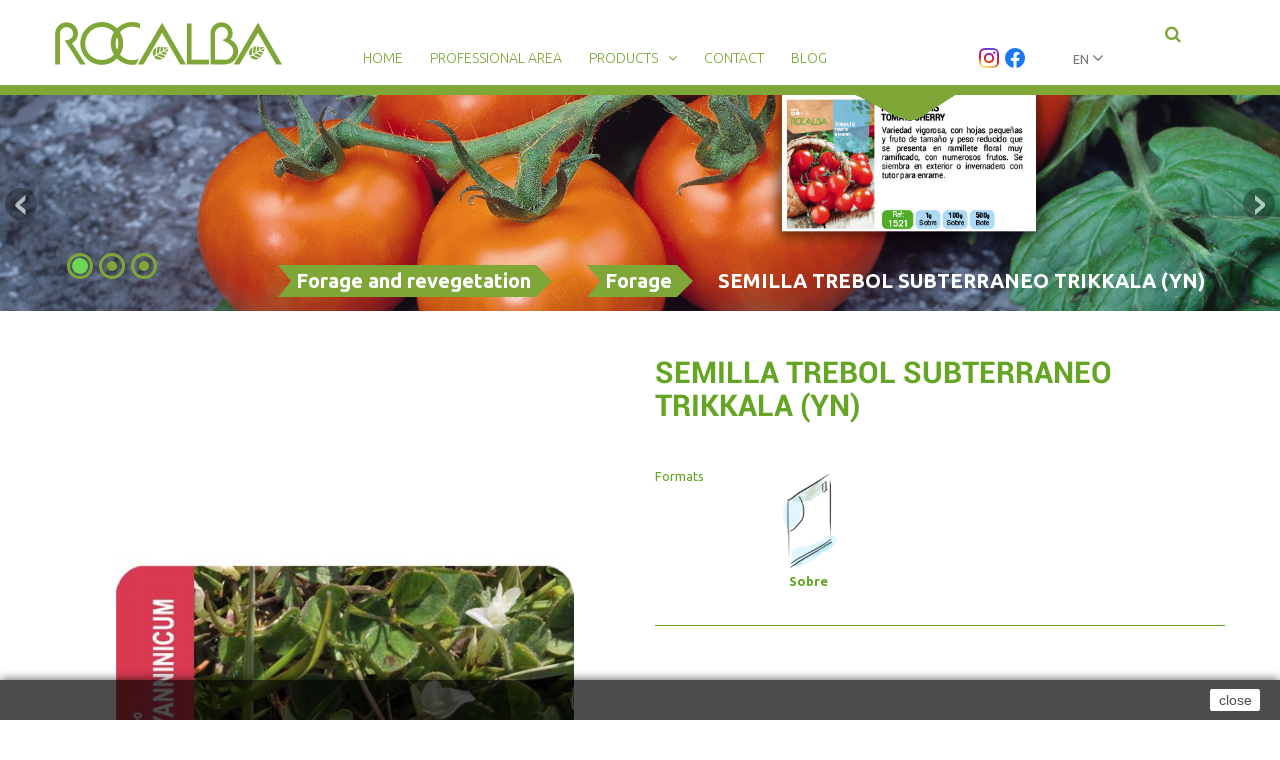

--- FILE ---
content_type: text/html; charset=utf-8
request_url: https://www.rocalba.es/en/forratgeres/2933-semilla-trebol-subterraneo-trikkala-yn.html
body_size: 10679
content:
<!DOCTYPE HTML>
<!--[if lt IE 7]> <html class="no-js lt-ie9 lt-ie8 lt-ie7" lang="en"><![endif]-->
<!--[if IE 7]><html class="no-js lt-ie9 lt-ie8 ie7" lang="en"><![endif]-->
<!--[if IE 8]><html class="no-js lt-ie9 ie8" lang="en"><![endif]-->
<!--[if gt IE 8]> <html class="no-js ie9" lang="en"><![endif]-->
<html lang="en">
	<head>
		<meta charset="utf-8" />
		<title>SEMILLA TREBOL SUBTERRANEO TRIKKALA (YN)</title>
		<meta name="description" content="SEMILLA TREBOL SUBTERRANEO TRIKKALA (YN)" />
		<meta name="keywords" content="SEMILLA TREBOL SUBTERRANEO TRIKKALA (YN)" />
		<meta name="generator" content="PrestaShop" />
		<meta name="robots" content="index,follow" />
		<meta name="viewport" content="width=device-width, minimum-scale=0.25, maximum-scale=1.0, initial-scale=1.0" /> 
		<meta name="apple-mobile-web-app-capable" content="yes" /> 
		<link rel="icon" type="image/vnd.microsoft.icon" href="/img/favicon.ico?1742920107" />
		<link rel="shortcut icon" type="image/x-icon" href="/img/favicon.ico?1742920107" />
			<link rel="stylesheet" href="/themes/theme1241/css/global.css" media="all" />
			<link rel="stylesheet" href="/themes/theme1241/css/autoload/highdpi.css" media="all" />
			<link rel="stylesheet" href="/themes/theme1241/css/autoload/responsive-tables.css" media="all" />
			<link rel="stylesheet" href="/themes/theme1241/css/autoload/uniform.default.css" media="all" />
			<link rel="stylesheet" href="/themes/theme1241/css/product.css" media="all" />
			<link rel="stylesheet" href="/themes/theme1241/css/print.css" media="print" />
			<link rel="stylesheet" href="/js/jquery/plugins/fancybox/jquery.fancybox.css" media="all" />
			<link rel="stylesheet" href="/js/jquery/plugins/bxslider/jquery.bxslider.css" media="all" />
			<link rel="stylesheet" href="/modules/enablemultipleguestcheckout/views/css/front.css" media="all" />
			<link rel="stylesheet" href="/themes/theme1241/css/modules/blockbanner/blockbanner.css" media="all" />
			<link rel="stylesheet" href="/themes/theme1241/css/modules/blockcategories/blockcategories.css" media="all" />
			<link rel="stylesheet" href="/themes/theme1241/css/modules/blocklanguages/blocklanguages.css" media="all" />
			<link rel="stylesheet" href="/themes/theme1241/css/modules/blocktags/blocktags.css" media="all" />
			<link rel="stylesheet" href="/themes/theme1241/css/modules/blockviewed/blockviewed.css" media="all" />
			<link rel="stylesheet" href="/themes/theme1241/css/modules/themeconfigurator/css/hooks.css" media="all" />
			<link rel="stylesheet" href="/themes/theme1241/css/modules/blocktopmenu/css/blocktopmenu.css" media="all" />
			<link rel="stylesheet" href="/themes/theme1241/css/modules/blocktopmenu/css/superfish-modified.css" media="all" />
			<link rel="stylesheet" href="/modules/tmproductvideos/css/tmproductvideos.css" media="all" />
			<link rel="stylesheet" href="/themes/theme1241/css/modules/tmheaderaccount/css/front.css" media="all" />
			<link rel="stylesheet" href="/themes/theme1241/css/modules/tmmegamenu/views/css/front.css" media="all" />
			<link rel="stylesheet" href="/themes/theme1241/css/modules/tmhtmlcontent/css/hooks.css" media="all" />
			<link rel="stylesheet" href="/modules/homesliderpro/css/font-awesome.css" media="all" />
			<link rel="stylesheet" href="/modules/homesliderpro/css/styles.css" media="all" />
			<link rel="stylesheet" href="/themes/theme1241/css/modules/tmsearch/views/css/tmsearch.css" media="all" />
			<link rel="stylesheet" href="/js/jquery/plugins/autocomplete/jquery.autocomplete.css" media="all" />
			<link rel="stylesheet" href="/themes/theme1241/css/modules/mailalerts/mailalerts.css" media="all" />
			<link rel="stylesheet" href="/themes/theme1241/css/product_list.css" media="all" />
			<link rel="stylesheet" href="/modules/ppb/ppb.css" media="all" />
			<link rel="stylesheet" href="/themes/theme1241/css/modules/blocksearch/blocksearch.css" media="all" />
		<script type="text/javascript">
var Enter_password = 'Please enter your password';
var FancyboxI18nClose = 'Close';
var FancyboxI18nNext = 'Next';
var FancyboxI18nPrev = 'Previous';
var Incorrect_password = 'Incorrect password';
var Need_password = 'You need a valid password to continue';
var PS_CATALOG_MODE = true;
var ajaxsearch = true;
var allowBuyWhenOutOfStock = true;
var attribute_anchor_separator = '-';
var attributesCombinations = [{"id_attribute":"6","id_attribute_group":"1","attribute":"preciounificado","group":"gramaje"}];
var availableLaterValue = '';
var availableNowValue = '';
var baseDir = 'https://www.rocalba.es/';
var baseUri = 'https://www.rocalba.es/';
var combinations = {"48160":{"attributes_values":{"1":"Precio_unificado"},"attributes":[6],"price":0,"specific_price":false,"ecotax":0,"weight":0,"quantity":0,"reference":"SHBN5419","unit_impact":"0.000000","minimal_quantity":"1","date_formatted":"","available_date":"","antiga_referencia":null,"id_image":-1,"list":"'6'"}};
var combinationsFromController = {"48160":{"attributes_values":{"1":"Precio_unificado"},"attributes":[6],"price":0,"specific_price":false,"ecotax":0,"weight":0,"quantity":0,"reference":"SHBN5419","unit_impact":"0.000000","minimal_quantity":"1","date_formatted":"","available_date":"","antiga_referencia":null,"id_image":-1,"list":"'6'"}};
var contentOnly = false;
var currencyBlank = 0;
var currencyFormat = 2;
var currencyRate = 1;
var currencySign = '€';
var currentDate = '2026-01-21 00:50:32';
var customerGroupWithoutTax = true;
var customizationFields = false;
var default_eco_tax = 0;
var displayDiscountPrice = '0';
var displayList = false;
var displayPrice = 1;
var doesntExist = 'This combination does not exist for this product. Please select another combination.';
var doesntExistNoMore = 'This product is no longer in stock';
var doesntExistNoMoreBut = 'with those attributes but is available with others.';
var ecotaxTax_rate = 0;
var fieldRequired = 'Please fill in all the required fields before saving your customization.';
var group_reduction = 0;
var idDefaultImage = 6433;
var id_lang = 1;
var id_product = 2933;
var img_prod_dir = 'https://www.rocalba.es/img/p/';
var img_ps_dir = 'https://www.rocalba.es/img/';
var instantsearch = false;
var isGuest = 0;
var isLogged = 0;
var isMobile = false;
var jqZoomEnabled = false;
var maxQuantityToAllowDisplayOfLastQuantityMessage = 0;
var minimalQuantity = 1;
var noTaxForThisProduct = true;
var oosHookJsCodeFunctions = [];
var page_name = 'product';
var priceDisplayMethod = 1;
var priceDisplayPrecision = 2;
var productAvailableForOrder = true;
var productBasePriceTaxExcl = 7.8;
var productBasePriceTaxExcluded = 7.8;
var productColumns = '1';
var productHasAttributes = true;
var productPrice = 7.8;
var productPriceTaxExcluded = 7.8;
var productPriceWithoutReduction = 7.8;
var productReference = 'SFST5419000K';
var productShowPrice = false;
var productUnitPriceRatio = 0;
var product_fileButtonHtml = 'Choose File';
var product_fileDefaultHtml = 'No file selected';
var product_specific_price = [];
var quantitiesDisplayAllowed = false;
var quantityAvailable = 0;
var quickView = false;
var reduction_percent = 0;
var reduction_price = 0;
var roundMode = 2;
var search_url = 'https://www.rocalba.es/en/search';
var search_url_local = 'https://www.rocalba.es/en/module/tmsearch/search';
var specific_currency = false;
var specific_price = 0;
var static_token = '200dff96bcc1f1b546a831ed8886120f';
var stock_management = 0;
var taxRate = 0;
var tmsearch_description = false;
var tmsearch_height = 180;
var tmsearch_image = true;
var tmsearch_limit = true;
var tmsearch_limit_num = 3;
var tmsearch_manufacturer = true;
var tmsearch_price = false;
var tmsearch_reference = true;
var tmsearch_scroll = false;
var token = '200dff96bcc1f1b546a831ed8886120f';
var upToTxt = 'Up to';
var uploading_in_progress = 'Uploading in progress, please be patient.';
var usingSecureMode = true;
</script>

			<script type="text/javascript" src="/js/jquery/jquery-1.11.0.min.js"></script>
			<script type="text/javascript" src="/js/jquery/jquery-migrate-1.2.1.min.js"></script>
			<script type="text/javascript" src="/js/jquery/plugins/jquery.easing.js"></script>
			<script type="text/javascript" src="/js/tools.js"></script>
			<script type="text/javascript" src="/themes/theme1241/js/global.js"></script>
			<script type="text/javascript" src="/themes/theme1241/js/autoload/10-bootstrap.min.js"></script>
			<script type="text/javascript" src="/themes/theme1241/js/autoload/14-device.min.js"></script>
			<script type="text/javascript" src="/themes/theme1241/js/autoload/15-jquery.total-storage.min.js"></script>
			<script type="text/javascript" src="/themes/theme1241/js/autoload/15-jquery.uniform-modified.js"></script>
			<script type="text/javascript" src="/themes/theme1241/js/autoload/16-jquery.scrollmagic.min.js"></script>
			<script type="text/javascript" src="/themes/theme1241/js/autoload/17-jquery.scrollmagic.debug.js"></script>
			<script type="text/javascript" src="/themes/theme1241/js/autoload/18-TimelineMax.min.js"></script>
			<script type="text/javascript" src="/themes/theme1241/js/autoload/19-TweenMax.min.js"></script>
			<script type="text/javascript" src="/js/jquery/plugins/fancybox/jquery.fancybox.js"></script>
			<script type="text/javascript" src="/js/jquery/plugins/jquery.idTabs.js"></script>
			<script type="text/javascript" src="/js/jquery/plugins/jquery.scrollTo.js"></script>
			<script type="text/javascript" src="/js/jquery/plugins/jquery.serialScroll.js"></script>
			<script type="text/javascript" src="/js/jquery/plugins/bxslider/jquery.bxslider.js"></script>
			<script type="text/javascript" src="/themes/theme1241/js/product.js"></script>
			<script type="text/javascript" src="/modules/enablemultipleguestcheckout/views/js/front.js"></script>
			<script type="text/javascript" src="/themes/theme1241/js/tools/treeManagement.js"></script>
			<script type="text/javascript" src="/themes/theme1241/js/modules/blocktopmenu/js/hoverIntent.js"></script>
			<script type="text/javascript" src="/themes/theme1241/js/modules/blocktopmenu/js/superfish-modified.js"></script>
			<script type="text/javascript" src="/themes/theme1241/js/modules/blocktopmenu/js/blocktopmenu.js"></script>
			<script type="text/javascript" src="/js/validate.js"></script>
			<script type="text/javascript" src="/modules/tmheaderaccount/js/front.js"></script>
			<script type="text/javascript" src="/modules/tmmegamenu/views/js/hoverIntent.js"></script>
			<script type="text/javascript" src="/modules/tmmegamenu/views/js/superfish.js"></script>
			<script type="text/javascript" src="/themes/theme1241/js/modules/tmmegamenu/views/js/front.js"></script>
			<script type="text/javascript" src="/modules/homesliderpro/js/slidereverywhere.js"></script>
			<script type="text/javascript" src="/js/jquery/plugins/autocomplete/jquery.autocomplete.js"></script>
			<script type="text/javascript" src="/modules/tmsearch/views/js/tmsearch.js"></script>
			<script type="text/javascript" src="/themes/theme1241/js/modules/mailalerts/mailalerts.js"></script>
			<script type="text/javascript" src="/themes/theme1241/js/modules/blocksearch/blocksearch.js"></script>
			<style type="text/css" class="slidersEverywhereStyle">


	.SEslider.kiwis {
		padding:35px 0px 0px 0px;
		width:100%;
					clear:both;			float:left;									}

	.SEslider.kiwis .slidetitle {
		background:rgba(0, 0, 0, 0.5);
		color:#fff;
	}

	.SEslider.kiwis .slide_description {
		background:rgba(0, 0, 0, 0.5);
		color:#fff;
	}

	.SEslider.kiwis .se-next, .SEslider.kiwis .se-prev {
		background:rgba(0, 0, 0, 0.5);
		color:#fff;
	}

	.SEslider.kiwis .se-next:hover, .SEslider.kiwis .se-prev:hover {
		text-shadow:#fff;
	}
	
	.SEslider.kiwis .se-pager-item {
		border-color:rgba(0, 0, 0, 0.5);
	}
	
	.SEslider.kiwis .se-pager-item:hover {
		border-color:transparent;
		box-shadow:0 0 3px #fff;
	}
	
	.SEslider.kiwis .se-pager a {
		background-color:#0090f0;
	}
	
	.SEslider.kiwis .se-pager a.se-pager-link.active {
		background-color:#ffa500;
	}
	
	/** media queries **/

						 
			@media all and (max-width: 1199px) {
				.SEslider.kiwis {
					padding:0px 0px 0px 0px;
					width:100%;
									}
			}
					 
			@media all and (max-width: 989px) {
				.SEslider.kiwis {
					padding:0px 0px 0px 0px;
					width:100%;
									}
			}
			

	.SEslider.roser {
		padding:0px 0px 0px 0px;
		width:100%;
			}

	.SEslider.roser .slidetitle {
		background:rgba(0, 0, 0, 0.5);
		color:#fff;
	}

	.SEslider.roser .slide_description {
		background:rgba(0, 0, 0, 0.5);
		color:#fff;
	}

	.SEslider.roser .se-next, .SEslider.roser .se-prev {
		background:rgba(0, 0, 0, 0.5);
		color:#fff;
	}

	.SEslider.roser .se-next:hover, .SEslider.roser .se-prev:hover {
		text-shadow:#fff;
	}
	
	.SEslider.roser .se-pager-item {
		border-color:rgba(0, 0, 0, 0.5);
	}
	
	.SEslider.roser .se-pager-item:hover {
		border-color:transparent;
		box-shadow:0 0 3px #fff;
	}
	
	.SEslider.roser .se-pager a {
		background-color:#0090f0;
	}
	
	.SEslider.roser .se-pager a.se-pager-link.active {
		background-color:#ffa500;
	}
	
	/** media queries **/

						 
			@media all and (max-width: 1199px) {
				.SEslider.roser {
					padding:0px 0px 0px 0px;
					width:100%;
									}
			}
					 
			@media all and (max-width: 989px) {
				.SEslider.roser {
					padding:0px 0px 0px 0px;
					width:100%;
									}
			}
			

	.SEslider.gespa {
		padding:0px 0px 0px 0px;
		width:100%;
			}

	.SEslider.gespa .slidetitle {
		background:rgba(0, 0, 0, 0.5);
		color:#fff;
	}

	.SEslider.gespa .slide_description {
		background:rgba(0, 0, 0, 0.5);
		color:#fff;
	}

	.SEslider.gespa .se-next, .SEslider.gespa .se-prev {
		background:rgba(0, 0, 0, 0.5);
		color:#fff;
	}

	.SEslider.gespa .se-next:hover, .SEslider.gespa .se-prev:hover {
		text-shadow:#fff;
	}
	
	.SEslider.gespa .se-pager-item {
		border-color:rgba(0, 0, 0, 0.5);
	}
	
	.SEslider.gespa .se-pager-item:hover {
		border-color:transparent;
		box-shadow:0 0 3px #fff;
	}
	
	.SEslider.gespa .se-pager a {
		background-color:#0090f0;
	}
	
	.SEslider.gespa .se-pager a.se-pager-link.active {
		background-color:#ffa500;
	}
	
	/** media queries **/

						 
			@media all and (max-width: 1199px) {
				.SEslider.gespa {
					padding:0px 0px 0px 0px;
					width:100%;
									}
			}
					 
			@media all and (max-width: 989px) {
				.SEslider.gespa {
					padding:0px 0px 0px 0px;
					width:100%;
									}
			}
			

	.SEslider.patates {
		padding:0px 0px 0px 0px;
		width:100%;
			}

	.SEslider.patates .slidetitle {
		background:rgba(0, 0, 0, 0.5);
		color:#fff;
	}

	.SEslider.patates .slide_description {
		background:rgba(0, 0, 0, 0.5);
		color:#fff;
	}

	.SEslider.patates .se-next, .SEslider.patates .se-prev {
		background:rgba(0, 0, 0, 0.5);
		color:#fff;
	}

	.SEslider.patates .se-next:hover, .SEslider.patates .se-prev:hover {
		text-shadow:#fff;
	}
	
	.SEslider.patates .se-pager-item {
		border-color:rgba(0, 0, 0, 0.5);
	}
	
	.SEslider.patates .se-pager-item:hover {
		border-color:transparent;
		box-shadow:0 0 3px #fff;
	}
	
	.SEslider.patates .se-pager a {
		background-color:#0090f0;
	}
	
	.SEslider.patates .se-pager a.se-pager-link.active {
		background-color:#ffa500;
	}
	
	/** media queries **/

						 
			@media all and (max-width: 1199px) {
				.SEslider.patates {
					padding:0px 0px 0px 0px;
					width:100%;
									}
			}
					 
			@media all and (max-width: 989px) {
				.SEslider.patates {
					padding:0px 0px 0px 0px;
					width:100%;
									}
			}
			

	.SEslider.cofres_primavera {
		padding:20px 0px 0px 0px;
		width:100%;
			}

	.SEslider.cofres_primavera .slidetitle {
		background:rgba(0, 0, 0, 0.5);
		color:#fff;
	}

	.SEslider.cofres_primavera .slide_description {
		background:rgba(0, 0, 0, 0.5);
		color:#fff;
	}

	.SEslider.cofres_primavera .se-next, .SEslider.cofres_primavera .se-prev {
		background:rgba(0, 0, 0, 0.5);
		color:#fff;
	}

	.SEslider.cofres_primavera .se-next:hover, .SEslider.cofres_primavera .se-prev:hover {
		text-shadow:#fff;
	}
	
	.SEslider.cofres_primavera .se-pager-item {
		border-color:rgba(0, 0, 0, 0.5);
	}
	
	.SEslider.cofres_primavera .se-pager-item:hover {
		border-color:transparent;
		box-shadow:0 0 3px #fff;
	}
	
	.SEslider.cofres_primavera .se-pager a {
		background-color:#0090f0;
	}
	
	.SEslider.cofres_primavera .se-pager a.se-pager-link.active {
		background-color:#ffa500;
	}
	
	/** media queries **/

						 
			@media all and (max-width: 1199px) {
				.SEslider.cofres_primavera {
					padding:0px 0px 0px 0px;
					width:100%;
									}
			}
					 
			@media all and (max-width: 989px) {
				.SEslider.cofres_primavera {
					padding:0px 0px 0px 0px;
					width:100%;
									}
			}
			

	.SEslider.cofres_tardor {
		padding:20px 0px 0px 0px;
		width:100%;
					clear:both;			float:left;									}

	.SEslider.cofres_tardor .slidetitle {
		background:rgba(0, 0, 0, 0.5);
		color:#fff;
	}

	.SEslider.cofres_tardor .slide_description {
		background:rgba(0, 0, 0, 0.5);
		color:#fff;
	}

	.SEslider.cofres_tardor .se-next, .SEslider.cofres_tardor .se-prev {
		background:rgba(0, 0, 0, 0.5);
		color:#fff;
	}

	.SEslider.cofres_tardor .se-next:hover, .SEslider.cofres_tardor .se-prev:hover {
		text-shadow:#fff;
	}
	
	.SEslider.cofres_tardor .se-pager-item {
		border-color:rgba(0, 0, 0, 0.5);
	}
	
	.SEslider.cofres_tardor .se-pager-item:hover {
		border-color:transparent;
		box-shadow:0 0 3px #fff;
	}
	
	.SEslider.cofres_tardor .se-pager a {
		background-color:#0090f0;
	}
	
	.SEslider.cofres_tardor .se-pager a.se-pager-link.active {
		background-color:#ffa500;
	}
	
	/** media queries **/

						 
			@media all and (max-width: 1199px) {
				.SEslider.cofres_tardor {
					padding:0px 0px 0px 0px;
					width:100%;
									}
			}
					 
			@media all and (max-width: 989px) {
				.SEslider.cofres_tardor {
					padding:0px 0px 0px 0px;
					width:100%;
									}
			}
			

	.SEslider.dispensadors {
		padding:20px 0px 0px 0px;
		width:100%;
					clear:both;			float:left;									}

	.SEslider.dispensadors .slidetitle {
		background:rgba(0, 0, 0, 0.5);
		color:#fff;
	}

	.SEslider.dispensadors .slide_description {
		background:rgba(0, 0, 0, 0.5);
		color:#fff;
	}

	.SEslider.dispensadors .se-next, .SEslider.dispensadors .se-prev {
		background:rgba(0, 0, 0, 0.5);
		color:#fff;
	}

	.SEslider.dispensadors .se-next:hover, .SEslider.dispensadors .se-prev:hover {
		text-shadow:#fff;
	}
	
	.SEslider.dispensadors .se-pager-item {
		border-color:rgba(0, 0, 0, 0.5);
	}
	
	.SEslider.dispensadors .se-pager-item:hover {
		border-color:transparent;
		box-shadow:0 0 3px #fff;
	}
	
	.SEslider.dispensadors .se-pager a {
		background-color:#0090f0;
	}
	
	.SEslider.dispensadors .se-pager a.se-pager-link.active {
		background-color:#ffa500;
	}
	
	/** media queries **/

						 
			@media all and (max-width: 1199px) {
				.SEslider.dispensadors {
					padding:0px 0px 0px 0px;
					width:100%;
									}
			}
					 
			@media all and (max-width: 989px) {
				.SEslider.dispensadors {
					padding:0px 0px 0px 0px;
					width:100%;
									}
			}
			

	.SEslider.home {
		padding:95px 0px 0px 0px;
		width:100%;
			}

	.SEslider.home .slidetitle {
		background:rgba(0, 0, 0, 0.5);
		color:#fff;
	}

	.SEslider.home .slide_description {
		background:rgba(0, 0, 0, 0.5);
		color:#fff;
	}

	.SEslider.home .se-next, .SEslider.home .se-prev {
		background:rgba(0, 0, 0, 0.5);
		color:#fff;
	}

	.SEslider.home .se-next:hover, .SEslider.home .se-prev:hover {
		text-shadow:#fff;
	}
	
	.SEslider.home .se-pager-item {
		border-color:rgb(47, 103, 44);
	}
	
	.SEslider.home .se-pager-item:hover {
		border-color:rgba(154, 216, 178, 0);
		box-shadow:0 0 3px #fff;
	}
	
	.SEslider.home .se-pager a {
		background-color:rgb(47, 103, 44);
	}
	
	.SEslider.home .se-pager a.se-pager-link.active {
		background-color:rgb(110, 214, 84);
	}
	
	/** media queries **/

						 
			@media all and (max-width: 1199px) {
				.SEslider.home {
					padding:100px 0px 0px 0px;
					width:100%;
									}
			}
					 
			@media all and (max-width: 989px) {
				.SEslider.home {
					padding:149px 0px 0px 0px;
					width:100%;
									}
			}
			

	.SEslider.tot {
		padding:0px 0px 0px 0px;
		width:100%;
			}

	.SEslider.tot .slidetitle {
		background:rgba(0, 0, 0, 0.5);
		color:#fff;
	}

	.SEslider.tot .slide_description {
		background:rgba(0, 0, 0, 0.5);
		color:#fff;
	}

	.SEslider.tot .se-next, .SEslider.tot .se-prev {
		background:rgba(0, 0, 0, 0.5);
		color:#fff;
	}

	.SEslider.tot .se-next:hover, .SEslider.tot .se-prev:hover {
		text-shadow:#fff;
	}
	
	.SEslider.tot .se-pager-item {
		border-color:#7ea738;
	}
	
	.SEslider.tot .se-pager-item:hover {
		border-color:transparent;
		box-shadow:0 0 3px #fff;
	}
	
	.SEslider.tot .se-pager a {
		background-color:#7ea738;
	}
	
	.SEslider.tot .se-pager a.se-pager-link.active {
		background-color:#6ed654;
	}
	
	/** media queries **/

						 
			@media all and (max-width: 1199px) {
				.SEslider.tot {
					padding:0px 0px 0px 0px;
					width:100%;
									}
			}
					 
			@media all and (max-width: 989px) {
				.SEslider.tot {
					padding:0px 0px 0px 0px;
					width:100%;
									}
			}
			


/** rtl **/


</style><script type="text/javascript">$(window).on('load',function(){$('.search_query').siblings('input[name="orderby"],input[name="orderway"]').remove();});</script><script type="text/javascript">
						var checkCaptchaUrl ="/modules/eicaptcha/eicaptcha-ajax.php";
						var RecaptachKey = "6LeDeqgZAAAAAACRZsBJQd3ArdgUZiiyKJGsEDYK";
						var RecaptchaTheme = "light";
					</script>
					<script src="https://www.google.com/recaptcha/api.js?onload=onloadCallback&render=explicit&hl=en" async defer></script>
					<script type="text/javascript" src="/modules/eicaptcha//views/js/eicaptcha-modules.js"></script>
		<link href='https://fonts.googleapis.com/css?family=Ubuntu:300,400,500,700&subset=latin,cyrillic-ext,cyrillic' rel='stylesheet' type='text/css'>
		<link href='https://fonts.googleapis.com/css?family=Arizonia' rel='stylesheet' type='text/css'>
		<!--[if IE 8]>
		<script src="https://oss.maxcdn.com/libs/html5shiv/3.7.0/html5shiv.js"></script>
		<script src="https://oss.maxcdn.com/libs/respond.js/1.3.0/respond.min.js"></script>
		<![endif]-->
	
	</head>
		<body id="product" class="product product-2933 product-semilla-trebol-subterraneo-trikkala-yn category-106 category-forratgeres hide-left-column hide-right-column lang_en  one-column">
	    	<!--[if IE 8]>
        <div style='clear:both;height:59px;padding:0 15px 0 15px;position:relative;z-index:10000;text-align:center;'><a href="//www.microsoft.com/windows/internet-explorer/default.aspx?ocid=ie6_countdown_bannercode"><img src="http://storage.ie6countdown.com/assets/100/images/banners/warning_bar_0000_us.jpg" border="0" height="42" width="820" alt="You are using an outdated browser. For a faster, safer browsing experience, upgrade for free today." /></a></div>
		<![endif]-->
				<div id="page">
			<div class="header-container">
				<header id="header">
					<div class="banner">
						<div class="container">
							<div class="row">
								<a href="https://www.rocalba.es/" title="">
	
</a>

							</div>
						</div>
					</div>
					<div class="headerBox">
						<div class="container">
							<div id="header_logo">
								<a href="https://www.rocalba.es/" title="Rocalba, S.A.">
									<img class="logo img-responsive" src="https://www.rocalba.es/img/new-store-logo-1640623009.jpg" alt="Rocalba, S.A." width="227" height="43"/>
								</a>
							</div>
                            
                            <div class="xarxes-top">
                            	<a href="https://www.instagram.com/rocalba_oficial/" title="Instagram Rocalba" target="_blank"><img width="20px" src="/img/instagram.webp"><!--i class="fa fa-instagram" style="font-size:20px;color:#0F6936;"></i--></a>&nbsp;
                                <a href="https://www.facebook.com/Rocalba.es" title="Facebook Rocalba" target="_blank"><img width="20px" src="/img/facebook.webp"><!--i class="fa fa-facebook" style="font-size:20px;color:#0F6936;"></i--></a>
                            </div>
                            
							 
            <div class="top_menu">
            <div class="menu-title">Menu</div>
            <ul class="menu clearfix"><li class=""><a href="http://www.rocalba.es">Home</a></li><li class=""><a href="https://www.rocalba.es/en/content/7-clients">Professional area</a></li><li class=""><a href="http://www.rocalba.es">Products</a><div class="is-megamenu"><div id="megamenu-row-1" class="megamenu-row row megamenu-row-1"><div id="column-1-1" class="megamenu-col megamenu-col-1-1 col-sm-3 "><ul class="content"><li class="category"><a href="https://www.rocalba.es/en/44-horticultural" title="Horticultural">Horticultural</a><ul><li class="category"><a href="https://www.rocalba.es/en/84-horticoles" title="Horticultural">Horticultural</a></li><li class="category"><a href="https://www.rocalba.es/en/50-ecologicas" title="Ecological">Ecological</a></li><li class="category"><a href="https://www.rocalba.es/en/51-professional" title="Professional">Professional</a></li><li class="category"><a href="https://www.rocalba.es/en/52-hortinova-calabazas" title="Pumpkins">Pumpkins</a></li><li class="category"><a href="https://www.rocalba.es/en/62-en-cintas-y-discos" title="tapes and discs">tapes and discs</a></li><li class="category"><a href="https://www.rocalba.es/en/81-patates" title="Potatoes">Potatoes</a></li><li class="category"><a href="https://www.rocalba.es/en/83-cebes-tendres-esparrecs-i-alls" title="Scallions, asparagus and garlic">Scallions, asparagus and garlic</a></li><li class="category"><a href="https://www.rocalba.es/en/105-fodder-turnips-and-beets" title="Fodder turnips and beets">Fodder turnips and beets</a></li><li class="category"><a href="https://www.rocalba.es/en/124-hot-peppers" title="Hot peppers">Hot peppers</a></li><li class="category"><a href="https://www.rocalba.es/en/132-tomate-farmer" title="Tomate Farmer">Tomate Farmer</a></li></ul></li></ul></div><div id="column-1-2" class="megamenu-col megamenu-col-1-2 col-sm-3 "><ul class="content"><li class="category"><a href="https://www.rocalba.es/en/46-cesped" title="Lawn">Lawn</a><ul><li class="category"><a href="https://www.rocalba.es/en/89-barreges-preparades" title="Prepared mixes">Prepared mixes</a></li><li class="category"><a href="https://www.rocalba.es/en/90-especies-per-separat" title="Species sold separately">Species sold separately</a></li></ul></li></ul></div><div id="column-1-3" class="megamenu-col megamenu-col-1-3 col-sm-3 "><ul class="content"><li class="category"><a href="https://www.rocalba.es/en/45-flowers" title="Flowers">Flowers</a><ul><li class="category"><a href="https://www.rocalba.es/en/53-flornova-aromaticas-y-medicinales" title="Aromatic and medicinal">Aromatic and medicinal</a></li><li class="category"><a href="https://www.rocalba.es/en/55-flornova-plantas-tropicales" title="Tropical plants">Tropical plants</a></li><li class="category"><a href="https://www.rocalba.es/en/80-flors" title="Flower seeds">Flower seeds</a></li><li class="category"><a href="https://www.rocalba.es/en/57-flornova-arboles" title="Trees">Trees</a></li><li class="category"><a href="https://www.rocalba.es/en/56-flornova-proteas" title="Proteas">Proteas</a></li><li class="category"><a href="https://www.rocalba.es/en/125-gourmet-flowers" title="Gourmet flowers">Gourmet flowers</a></li><li class="category"><a href="https://www.rocalba.es/en/131-friendly-flowers" title="Friendly Flowers">Friendly Flowers</a></li></ul></li></ul></div><div id="column-1-4" class="megamenu-col megamenu-col-1-4 col-sm-3 "><ul class="content"><li class="category"><a href="https://www.rocalba.es/en/59-bulbs-de-flors" title="Bulbs">Bulbs</a><ul><li class="category"><a href="https://www.rocalba.es/en/70-bulbos-de-otono" title="Packaging and bulk of Autumn bulbs">Packaging and bulk of Autumn bulbs</a></li><li class="category"><a href="https://www.rocalba.es/en/71-bulbos-de-primavera" title="Packaging and bulk of Spring bulbs">Packaging and bulk of Spring bulbs</a></li><li class="category"><a href="https://www.rocalba.es/en/77-cofres-de-tardor" title="Autumn bulb chests">Autumn bulb chests</a></li><li class="category"><a href="https://www.rocalba.es/en/78-cofres-de-primavera" title="Spring bulb chests">Spring bulb chests</a></li></ul></li></ul></div></div><div id="megamenu-row-2" class="megamenu-row row megamenu-row-2"><div id="column-2-1" class="megamenu-col megamenu-col-2-1 col-sm-3 "><ul class="content"><li class="category"><a href="https://www.rocalba.es/en/47-forrajeras-y-revegetacion" title="Forage and revegetation">Forage and revegetation</a><ul><li class="category"><a href="https://www.rocalba.es/en/106-forratgeres" title="Forage">Forage</a></li><li class="category"><a href="https://www.rocalba.es/en/107-mixtures" title="Mixtures">Mixtures</a></li><li class="category"><a href="https://www.rocalba.es/en/116-vegetal-covers" title="VEGETAL COVERS">VEGETAL COVERS</a></li></ul></li></ul></div><div id="column-2-2" class="megamenu-col megamenu-col-2-2 col-sm-3 "><ul class="content"><li class="category"><a href="https://www.rocalba.es/en/58-corn-and-sunflower" title="Corn and sunflower">Corn and sunflower</a><ul><li class="category"><a href="https://www.rocalba.es/en/67-girasol" title="Sunflower and sorghum grain">Sunflower and sorghum grain</a></li><li class="category"><a href="https://www.rocalba.es/en/69-cereales" title="Cereals">Cereals</a></li><li class="category"><a href="https://www.rocalba.es/en/135-maiz" title="Maíz">Maíz</a></li></ul></li></ul></div><div id="column-2-3" class="megamenu-col megamenu-col-2-3 col-sm-3 "><ul class="content"></ul></div><div id="column-2-4" class="megamenu-col megamenu-col-2-4 col-sm-3 "><ul class="content"><li class="category"><a href="https://www.rocalba.es/en/102-online-catalogues" title="Online catalogues">Online catalogues</a><ul><li class="category"><a href="https://www.rocalba.es/en/118-hobby" title="Hobby">Hobby</a></li><li class="category"><a href="https://www.rocalba.es/en/119-forage-and-large-crops" title="Forage and large crops">Forage and large crops</a></li></ul></li></ul></div></div></div></li><li class=""><a href="http://www.rocalba.es/index.php?controller=contact">Contact</a></li><li class=""><a href="https://www.rocalba.es/blog/">Blog</a></li></ul>
    
            </div>
    <div id="tmsearch">
	<div class="ic_search current"></div>
	<div class="toogle_content">
		<form id="tmsearchbox" method="get" action="//www.rocalba.es/en/search" >
			<input type="hidden" name="controller" value="search" />
			<input type="hidden" name="orderby" value="position" />
			<input type="hidden" name="orderway" value="desc" />
			<input class="tm_search_query form-control" type="text" id="tm_search_query" name="search_query" placeholder="Search" value="" />
			<button type="submit" name="tm_submit_search" class="btn btn-default button-search">
				<span>Search</span>
			</button>
		</form>
	</div>
</div>							<div class="nav">
								<div class="nav-icon current">
                                                                                                            EN&nbsp;<i class="fa fa-angle-down" style="font-size:18px;"></i>
                                            <!--img alt="en" span="" src="https://www.rocalba.es/img/l/1.jpg" height="18" width="28"/-->
                                        
                                                                                                                                                                                                                                                                                                                </div>
                                

								<div class="toogle_content">
									<!-- Block languages module -->
	<!--div id="languages-block-top" class="languages-block">
		<							<div class="titl titl_toggle">
					<span><img alt="en" height="11" span="" src="https://www.rocalba.es/img/l/1.jpg" width="16" style="margin-right: 2px;"/>English</span>
				</div>
																				>
		<ul id="first-languages" class="box_toggle languages-block_ul">
							<li class="selected">
										<span><img alt="en" height="11" span="" src="https://www.rocalba.es/img/l/1.jpg" width="16" style="margin-right: 2px;"/>English</span>
								</li>
							<li >
																				<a href="https://www.rocalba.es/es/forrajeras/2933-semilla-trebol-subterraneo-trikkala-yn.html" title="Español">
															<span><img alt="es" height="11" span="" src="https://www.rocalba.es/img/l/4.jpg" width="16" style="margin-right: 2px;"/>Español</span>
									</a>
								</li>
							<li >
																				<a href="https://www.rocalba.es/fr/fourrageres/2933-semilla-trebol-subterraneo-trikkala-yn.html" title="Français">
															<span><img alt="fr" height="11" span="" src="https://www.rocalba.es/img/l/5.jpg" width="16" style="margin-right: 2px;"/>Français</span>
									</a>
								</li>
							<li >
																				<a href="https://www.rocalba.es/pt/forrageiras/2933-semilla-trebol-subterraneo-trikkala-yn.html" title="Português">
															<span><img alt="pt" height="11" span="" src="https://www.rocalba.es/img/l/6.jpg" width="16" style="margin-right: 2px;"/>Português</span>
									</a>
								</li>
					</ul>
	</div-->
    
    
    
    <ul id="first-languages" class="box_toggle languages-block_ul" style="margin-left:20px;">
							<li class="selected">
										<span><img alt="en" height="11" span="" src="https://www.rocalba.es/img/l/1.jpg" width="16" style="margin-right: 2px;"/>ENGLISH</span>
								</li>
							<li >
																				<a href="https://www.rocalba.es/es/forrajeras/2933-semilla-trebol-subterraneo-trikkala-yn.html" title="Español">
															<span><img alt="es" height="11" span="" src="https://www.rocalba.es/img/l/4.jpg" width="16" style="margin-right: 2px;"/>ESPAÑOL</span>
									</a>
								</li>
							<li >
																				<a href="https://www.rocalba.es/fr/fourrageres/2933-semilla-trebol-subterraneo-trikkala-yn.html" title="Français">
															<span><img alt="fr" height="11" span="" src="https://www.rocalba.es/img/l/5.jpg" width="16" style="margin-right: 2px;"/>FRANÇAIS</span>
									</a>
								</li>
							<li >
																				<a href="https://www.rocalba.es/pt/forrageiras/2933-semilla-trebol-subterraneo-trikkala-yn.html" title="Português">
															<span><img alt="pt" height="11" span="" src="https://www.rocalba.es/img/l/6.jpg" width="16" style="margin-right: 2px;"/>PORTUGUÊS</span>
									</a>
								</li>
					</ul>
    
    
<!-- /Block languages module -->
<div id="tmsearch">
	<div class="ic_search current"></div>
	<div class="toogle_content">
		<form id="tmsearchbox" method="get" action="//www.rocalba.es/en/search" >
			<input type="hidden" name="controller" value="search" />
			<input type="hidden" name="orderby" value="position" />
			<input type="hidden" name="orderway" value="desc" />
			<input class="tm_search_query form-control" type="text" id="tm_search_query" name="search_query" placeholder="Search" value="" />
			<button type="submit" name="tm_submit_search" class="btn btn-default button-search">
				<span>Search</span>
			</button>
		</form>
	</div>
</div>
								</div>
							</div>
                            
						</div>
                        <div id="muntanyeta">
                        </div>
					</div>
				</header>
			</div>
			<div class="columns-container">
				<div id="top_column">
               	 
					<!-- Module SlidersEverywhere -->
	<div data-name="tot1" class="SEslider notLoaded seslider_tot1 tot mode_horizontal  sliderFigo"
					style="max-width:1900px;"
		>
		<ul id="SEslider_tot1" style="margin:0;">
		 
												<li class="primo active" style="padding:0;" data-slide-index="1">
											<img class="SEimage" src="https://www.rocalba.es/modules/homesliderpro/images/resize_sliderfebrero22.jpg" alt="" height="320" width="1900" />
																								</li>
															<li  style="padding:0;" data-slide-index="2">
											<img class="SEimage" src="https://www.rocalba.es/modules/homesliderpro/images/resize_slidermarzo22.jpg" alt="" height="320" width="1900" />
																								</li>
															<li  style="padding:0;" data-slide-index="3">
											<img class="SEimage" src="https://www.rocalba.es/modules/homesliderpro/images/resize_sliderabril22.jpg" alt="" height="320" width="1900" />
																								</li>
							</ul>
	</div>

	<script type="text/javascript">
	
	function initSlide_tot1() {
					var auto = 1,
				controls = 1,
				pager = 1;
							var autoControls = false,
					autoControlsCombine = false;
							
		var confWidth = 1900;
		var confHeight = 320;
		var imgnum = 3;
	
	
		var $slider = $('#SEslider_tot1'); //cache for performance
		$slider.seSlider({
			arrowClass: 'myarrow',
			nextClass: 'mynext',
			prevClass: 'myprev',
			playClass: 'fa fa-play',
			stopClass: 'fa fa-pause',
			pagerClass: 'mypager',
			infiniteLoop: 1,
			hideControlOnEnd: true,
			controls: controls,
			pager: pager,
			autoHover: true,
			preloadImages: 'visible',
			auto: auto,
			speed: 1500,
			pause: 4000,
			autoControls: autoControls,
			autoControlsCombine : autoControlsCombine,
			slideMargin: 0,
			mode: 'horizontal',
			autoDirection: 'next',
			onSlideBefore: function($slideElement, oldIndex, newIndex){
				$slider.find('li').removeClass('old active-slide next prev');
				if (oldIndex < newIndex || (oldIndex == $slider.find('li').length-1 && newIndex == 0) ) {
					$slider.find('li').removeClass('left');
					$slider.find('li').eq(oldIndex).addClass('old next');	
					$slideElement.addClass('active-slide next');
				} else {
					$slider.find('li').addClass('left');
					$slider.find('li').eq(oldIndex).addClass('old prev');		
					$slideElement.addClass('active-slide prev');
				}
			},
			onSlideNext: function($slideElement, oldIndex, newIndex){
			},
			onSlidePrev: function($slideElement, oldIndex, newIndex){		
			},
			onSlideAfter: function($slideElement, oldIndex, newIndex){
			},
			onSliderLoad: function (currentIndex) {
				$('.seslider_tot1').removeClass('notLoaded');
				$slider.find('li').eq(currentIndex).addClass('active-slide');
				if ('next' != 'next')
					$slider.find('li').addClass('left');
				var perspective = $slider.width()*3+'px';
				$slider.css({
					'perspective':perspective ,
					'-webkit-perspective':perspective 
				})
			}
					});
		
		if (1){
			$slider.mouseleave(function(){
				$slider.startAuto();
			})
		}
		
		
	}
	
	initSlide_tot1();
	</script>
<!-- /Module SlidersEverywhere -->
				</div>
				<div id="columns" class="container">
					
                    						<!-- Breadcrumb -->

<!--div class="breadcrumb clearfix">
	<a class="home" href="http://www.rocalba.es/" title="Return to Home">
    	<i class="fa fa-home"></i>
    </a>
			<span class="navigation-pipe" </span>
					<span class="navigation_page"><span itemscope itemtype="http://data-vocabulary.org/Breadcrumb"><a itemprop="url" href="https://www.rocalba.es/en/47-forrajeras-y-revegetacion" title="Forage and revegetation" <span itemprop="title">Forage and revegetation</span></a></span><span class="navigation-pipe"> </span><span itemscope itemtype="http://data-vocabulary.org/Breadcrumb"><a itemprop="url" href="https://www.rocalba.es/en/106-forratgeres" title="Forage" <span itemprop="title">Forage</span></a></span><span class="navigation-pipe"> </span>SEMILLA TREBOL SUBTERRANEO TRIKKALA (YN)</span>
			</div-->

<div class="breadcrumb clearfix">
	<!--a class="home" href="https://www.rocalba.es/" title="Return to Home">
    	<i class="icon-home"></i>
    </a-->
			<!--span class="navigation-pipe"> </span-->
					<span class="navigation_page"><span itemscope itemtype="http://data-vocabulary.org/Breadcrumb"><a itemprop="url" href="https://www.rocalba.es/en/47-forrajeras-y-revegetacion" title="Forage and revegetation" ><span itemprop="title">Forage and revegetation</span></a></span><span class="navigation-pipe"> </span><span itemscope itemtype="http://data-vocabulary.org/Breadcrumb"><a itemprop="url" href="https://www.rocalba.es/en/106-forratgeres" title="Forage" ><span itemprop="title">Forage</span></a></span><span class="navigation-pipe"> </span>SEMILLA TREBOL SUBTERRANEO TRIKKALA (YN)</span>
			</div>

<!-- /Breadcrumb -->
										
					<div class="row">
                    	<div class="large-left col-sm-12">
                        	<div class="row">
                            	<div id="center_column" class="center_column col-xs-12 col-sm-12">
									<div class="boxCntr">
	
	<!--Replaced theme 2 -->


	
							    
<div itemscope itemtype="http://schema.org/Product">
	<input type="text" id="id_category_default" value="106" style="display:none;"> 
	<div class="primary_block row one-column">	
        		
                        <!-- left infos-->
                <div class="pb-left-column col-sm-6 col-md-6 col-lg-6">
                    <!-- product img-->        
                    <div id="image-block" class="clearfix is_caroucel">
                                                                                                    <span id="view_full_size">
                                                                	
                                	                                        <img id="bigpic" itemprop="image" src="https://www.rocalba.es/6433-tm_home_default/semilla-trebol-subterraneo-trikkala-yn.jpg" title="SEMILLA TREBOL SUBTERRANEO TRIKKALA (YN)" alt="SEMILLA TREBOL SUBTERRANEO TRIKKALA (YN)" width="458" height="458"/>
                                                                            
                                    

                                    
                                                            </span>
                                            </div> <!-- end image-block -->
                    
                    
                                    </div> 
                <!-- center infos -->
                <div class="pb-right-column col-sm-6 col-md-6 col-lg-6">
                	<div class="product-info-line">
                    	                         <!--p id="product_reference">
                            <label>Reference: </label>
                            <span class="editable" itemprop="sku"></span>
                        </p-->
                    </div>
                    
                                        
                    <h2 itemprop="name" style="float:left; margin-bottom:0px;">SEMILLA TREBOL SUBTERRANEO TRIKKALA (YN)</h2>
					
                                        
                    <h1 itemprop="name" style="clear:both;">
                    
                    
                    </h1>
                    
                    <div class="product-info-line">
                    	                        <!-- availability or doesntExist -->
                        <p id="availability_statut" style="display: none;">
                            
                            <span id="availability_value" class="label label-warning">This product is no longer in stock</span>
                        </p>
                        
                                            </div>
                                        <p id="availability_date" style="display: none;">
                        <span id="availability_date_label">Availability date:</span>
                        <span id="availability_date_value"></span>
                    </p>
                     <!-- Out of stock hook -->
                    <div id="oosHook">
                        
                    </div>
                                         <!-- add to cart form-->
                    <form id="buy_block" action="https://www.rocalba.es/en/cart" method="post">
                        <!-- hidden datas -->
                        <p class="hidden">
                            <input type="hidden" name="token" value="200dff96bcc1f1b546a831ed8886120f" />
                            <input type="hidden" name="id_product" value="2933" id="product_page_product_id" />
                            <input type="hidden" name="add" value="1" />
                            <input type="hidden" name="id_product_attribute" id="idCombination" value="" />
                        </p>
                        <div class="box-info-product">
                            <!--div class="content_prices clearfix">
                                 
                                
                                
                                <div class="clear"></div>
                            </div--> <!-- end content_prices -->
                            <div class="product_attributes clearfix">
                            
                            	
                            	                            	<div class="titols_apartat_producte">Formats</div><div style="float:left;" id="quantity_wanted_pPrecio_unificado" style="display: none;"><img src="https://www.rocalba.es/themes/theme1241/img//sobret.png" /><br /><label style="width:100%; text-align: center;" ><span class="tipus_paquet">Envelope</span></label><br /><!--input type="hidden" name="id_product_attribute" id="idCombination1" value="48160" /--><span class="clearfix"></span></div>                            	                            
                             	
                            
                            	                                    <!-- attributes -->
                                    <div id="attributes">
                                        <div class="clearfix"></div>
                                                                                                                                    <fieldset class="attribute_fieldset" style=" display:none;">
                                                    <label class="attribute_label" for="group_1">Gramaje&nbsp;</label>
                                                                                                        <div class="attribute_list">
                                                                                                                    <select name="group_1" id="group_1" class="form-control attribute_select no-print">
                                                                                                                                    <option value="6" selected="selected" title="Precio_unificado">Precio_unificado</option>
                                                                                                                            </select>
                                                                                                            </div> <!-- end attribute_list -->
                                                </fieldset>
                                                                                                                        </div> <!-- end attributes -->
                                                                                                                                	                                
                                                                <hr class="linia_producte">
                                <div class="clearfix" style="clear:both;">
                                    <!-- quantity wanted -->
                                    
                                    
                                                                       
                                 </div>
                                <!-- minimal quantity wanted -->
                                <p id="minimal_quantity_wanted_p" style="display: none;">
                                    The minimum purchase order quantity for the product is 
                                    <b id="minimal_quantity_label">1</b>
                                </p>
                            </div> <!-- end product_attributes -->
                            <div class="box-cart-bottom">
                                                            </div> <!-- end box-cart-bottom -->
                        </div> <!-- end box-info-product -->
                    </form>
                                                                                    <!-- usefull links-->
                        <ul id="usefull_link_block" class="clearfix no-print">
                                                            <!--li class="print">
                                    <a href="javascript:print();">
                                        Print
                                    </a>
                                </li-->
                        </ul>
                                    </div>
                <!-- end center infos-->
	</div> <!-- end primary_block -->
	    	

        <!-- description & features -->
						
        <!--HOOK_PRODUCT_TAB -->
		<section class="page-product-box">
			

			
		</section>
		<!--end HOOK_PRODUCT_TAB -->
		
        		<div class="row one-column">
        	<div class="pb-left-column col-sm-6 col-md-6 col-lg-7">
                                                        
                
                
                

                            
                                                                                                                                                                        
    
                
                
                
                
                
    
    
                            </div>
            <div class="pb-right-column col-sm-6 col-md-6 col-lg-5">
            	                        		
                
            </div>
        </div>
	
        
        
    
    </div> <!-- itemscope product wrapper -->

	

     
    <script type="text/javascript">
		var grup_client = "1";
	</script>

								</div>
						</div><!-- #center_column -->
                                            </div><!--.large-left-->
                    </div><!--.row-->
										</div><!-- .row -->
				</div><!-- #columns -->
                			</div><!-- .columns-container -->
							<!-- Footer -->
				<div class="footer-container">
					<footer id="footer"  class="container">
                    	<div id="footer-muntanyeta"></div>
						<div class="row">	<!-- MODULE Block footer -->
	<section class="footer-block col-xs-12 col-sm-3 col-lg-2" id="block_various_links_footer">
		<h4>Information</h4>
		<ul class="toggle-footer">
																		<li class="item">
				<a href="https://www.rocalba.es/en/contact-us" title="Contact us">
					Contact us
				</a>
			</li>
															<li class="item">
						<a href="https://www.rocalba.es/en/content/2-legal-notice" title="Legal Notice">
							Legal Notice
						</a>
					</li>
												</ul>
		
	</section>
		<!-- /MODULE Block footer -->
<!-- MODULE Block contact infos -->
<section id="block_contact_infos">
	<div>
        <ul>
                        	<li>
                    ROCALBA S.A.
                    	
            	</li>    
                                                    <li>
            	   <a href="&#109;&#97;&#105;&#108;&#116;&#111;&#58;%72%6f%63%61%6c%62%61@%72%6f%63%61%6c%62%61.%65%73" >&#x72;&#x6f;&#x63;&#x61;&#x6c;&#x62;&#x61;&#x40;&#x72;&#x6f;&#x63;&#x61;&#x6c;&#x62;&#x61;&#x2e;&#x65;&#x73;</a>
                </li>
                        
                        	<li>
            		<span>+34 972 20 83 62</span>
            	</li>
                    </ul>
    </div>
</section>
<!-- /MODULE Block contact infos -->
<div id="tmhtmlcontent_footer" class="col-sm-3">
			<div class="tmhtmlcontent-item-1 itm_footr">
												<img src="https://www.rocalba.es/modules/tmhtmlcontent/img/b338914c70ad1137afde604a274d4aa2377eb54c_rocalba-logo-footer-ok.png" class="item-img img-responsive" title="" alt="" width="250" height="224"/>
																	</div>
	</div>
<script>
    
    function setcook() {
        var nazwa = 'cookie_ue';
        var wartosc = '1';
        var expire = new Date();
        expire.setMonth(expire.getMonth() + 12);
        document.cookie = nazwa + "=" + escape(wartosc) + ";path=/;" + ((expire == null) ? "" : ("; expires=" + expire.toGMTString()))
    }

    
        

    
        
    function closeUeNotify() {
                $('#cookieNotice').animate(
                {bottom: '-200px'},
                2500, function () {
                    $('#cookieNotice').hide();
                });
        setcook();
            }
    
        
    
</script>
<style>
    
    .closeFontAwesome:before {
        content: "\f00d";
        font-family: "FontAwesome";
        display: inline-block;
        font-size: 23px;
        line-height: 23px;
        color: #FFFFFF;
        padding-right: 15px;
        cursor: pointer;
    }

    .closeButtonNormal {
     display: block; 
        text-align: center;
        padding: 2px 5px;
        border-radius: 2px;
        color: #000000;
        background: #FFFFFF;
        cursor: pointer;
    }

    #cookieNotice p {
        margin: 0px;
        padding: 0px;
    }


    #cookieNoticeContent {
    
        
    }

    
</style>
<div id="cookieNotice" style=" width: 100%; position: fixed; bottom:0px; box-shadow: 0px 0 10px 0 #000000; background: #000000; z-index: 9999; font-size: 14px; line-height: 1.3em; font-family: arial; left: 0px; text-align:center; color:#FFF; opacity: 0.7 ">
    <div id="cookieNoticeContent" style="position:relative; margin:auto; width:100%; display:block;">
        <table style="width:100%;">
            <tr>
                                <td style="text-align:center;">
                    
                </td>
                                    <td style="width:80px; vertical-align:middle; padding-right:20px; text-align:right;">
                                                    <span class="closeButtonNormal" onclick="closeUeNotify()">close</span>
                                            </td>
                            </tr>
            <tr>
                            </tr>
        </table>
    </div>
</div></div>
					</footer>
                    
				</div><!-- #footer -->
					</div><!-- #page -->
</body></html>

--- FILE ---
content_type: text/css
request_url: https://www.rocalba.es/themes/theme1241/css/modules/blockbanner/blockbanner.css
body_size: 124
content:
#header .banner a {
  display: block;
  max-width: 1170px;
  max-height: 65px; }
  #header .banner a img {
    display: block;
    width: 100%;
    height: 100%;
    max-height: 65px;
    max-width: 1170px; }


--- FILE ---
content_type: text/css
request_url: https://www.rocalba.es/themes/theme1241/css/modules/blockcategories/blockcategories.css
body_size: 1030
content:
#categories_block_top {
  clear: both;
  position: relative;
  top: 30px; }
  #categories_block_top .sf-menu {
    position: relative; }
    #categories_block_top .sf-menu > li {
      position: static; }
      #categories_block_top .sf-menu > li > ul {
        width: 100%;
        top: 60px;
        margin: 0 20px; }
        #categories_block_top .sf-menu > li > ul > li {
          display: block;
          float: left;
          width: 20%;
          -webkit-box-sizing: border-box;
          -moz-box-sizing: border-box;
          box-sizing: border-box;
          padding: 0 10px; }
        #categories_block_top .sf-menu > li > ul > .category_thumb {
          display: block;
          clear: both;
          overflow: hidden;
          width: 100%; }
          #categories_block_top .sf-menu > li > ul > .category_thumb img {
            display: inline-block;
            width: 33%; }
      #categories_block_top .sf-menu > li h4 a {
        font-size: 1.1em; }
        #categories_block_top .sf-menu > li h4 a:before {
          display: none; }
      #categories_block_top .sf-menu > li .main-level-submenus {
        position: relative;
        display: block !important;
        visibility: visible !important;
        top: 0;
        background: none;
        box-shadow: none;
        padding: 0;
        left: 0; }
    #categories_block_top .sf-menu .category_thumb {
      display: none; }

#categories_block_left .block_content > ul {
  border-top: 1px solid  #d6d4d4; }
#categories_block_left li {
	margin-top:5px;
  position: relative; }
  #categories_block_left li a {
    font-weight: bold;
	color: white;
	background-color:#64a523;
    display: block;
    font-size: 16px;
    line-height: 20px;
    padding: 5px 30px 5px 19px;
    border-bottom: 1px solid #f2fee4;
	text-transform:uppercase;
	border-radius:10px; }
	

	#categories_block_left li+li+li+li+li+li+li a {
		 background-color: #152766;/*blau*/
	}
	#categories_block_left li+li+li+li+li+li+li a:hover {
		 color: #152766;/*blau*/
		 background-color: white;
	}
	#categories_block_left li+li+li+li+li+li+li a.selected {
		 background-color: #152766;/*blau*/
		 color:white;
	}
	
	#categories_block_left li+li+li+li+li+li+li li:last-child a:hover {
		 color: #152766;/*blau*/
		 background-color: white;
	}
	#categories_block_left li+li+li+li+li+li+li li:last-child a.selected {
		 background-color: #152766;/*blau*/
		 color:white;
	}
	

	
  #categories_block_left li span.grower {
    display: block;
    background: #f6f6f6;
    position: absolute;
    right: 0;
    top: 0;
    cursor: pointer;
    font-family: "FontAwesome";
    font-size: 14px;

	 }
	 
    #categories_block_left li span.grower.OPEN:before, #categories_block_left li span.grower.CLOSE:before {
      content: "\f068";
      display: block;
      vertical-align: middle;
      width: 30px;
      height: 30px;
      color: #333333;
      line-height: 30px;
      text-align: center; }
    #categories_block_left li span.grower.CLOSE:before {
      content: "\f067";
      color: silver; }
  #categories_block_left li span.grower:hover + a,
  #categories_block_left li a:hover {
	background-color:white;
	color: #64a523; }
	#categories_block_left li a.selected {
		background: #64a523;
		color:white;
	}
	#categories_block_left li+li+li+li+li+li+li li a {
		background-color:white;
		color:#152766;
	}
	#categories_block_left li li+li+li+li+li+li+li a {
		background-color:white;
	}
	#categories_block_left li li+li+li+li+li+li+li a:hover {
		color:#64a523; /*verd clar*/	 
	}
	#categories_block_left li li+li+li+li+li+li+li a.selected {
		background-color:#64a523; /*verd clar*/
	}

  #categories_block_left li li a {
    font-weight: normal;
    color: #7ea738;
	background-color: white;
	text-transform:lowercase;
	border-bottom: 0px; }

    #categories_block_left li li a:before {
      content: "\f105";
      font-family: "FontAwesome";
      line-height: 19px;
      padding-right: 8px;
	   }
	
/*	#categories_block_left li:last-child a {
		visibility:hidden;
		margin-top:-30px;
    }
	#categories_block_left li li:last-child a {
		margin-top: 0px;
		visibility:visible;
    }*/


--- FILE ---
content_type: text/css
request_url: https://www.rocalba.es/themes/theme1241/css/modules/blocksearch/blocksearch.css
body_size: 738
content:
#search_block_top {
  padding-top: 8px;
  /*margin-left:50px;*/ }
  #search_block_top #searchbox {
    float: left;
    width: 240px;
    border: 1px solid #d6d4d4;
    position: relative;
    background: #fbfbfb;
    padding-right: 50px; }
  #search_block_top .btn.button-search {
    /*background: #333333;*/
    display: block;
    position: absolute;
    top: -1px;
    right: -1px;
    border: none;
    color: white;
    width: 40px;
    text-align: center;
    /*padding: 10px 0 11px 0;*/ }
	
	@media (max-width: 1300px) and (min-width: 768px) {
	#search_block_top {
  		margin-left:0px; }
	 #search_block_top #searchbox {
    	width: 200px;
	}}
	@media (max-width: 767px) and (min-width: 480px) {
	#search_block_top {
		position:absolute;
		margin-left:40%;
		padding-top:0px; 
		width:10px;
	}
	
	 }
	 @media (max-width: 479px) {
	#search_block_top {
		position:absolute;
		margin-left:195px;
		margin-top:-42px; }
	#search_block_top #searchbox {
    	width: 130px;
	}
	 }
    #search_block_top .btn.button-search span {
      display: none; }
    #search_block_top .btn.button-search:before {
      content: "\f002";
      display: block;
      font-family: "FontAwesome";
      font-size: 17px;
      width: 100%;
      text-align: center; }
    #search_block_top .btn.button-search:hover {
      color: #6f6f6f; }
  #search_block_top #search_query_top {
    display: inline-block;
    padding: 12px 10px 13px 13px;
    height: 33px;
    border: none;
    background: none; }

.ac_results {
  background: white;
  border: 1px solid #d6d4d4;
  width: 271px;
  margin-top: -1px; }
  .ac_results li {
    padding: 0 10px;
    font-weight: normal;
    color: #686666;
    font-size: 13px;
    line-height: 22px; }
    .ac_results li.ac_odd {
      background: white; }
    .ac_results li:hover, .ac_results li.ac_over {
      background: #fbfbfb; }

form#searchbox {
  position: relative; }
  form#searchbox label {
    color: #84e0d8; }
  form#searchbox input#search_query_block {
    margin-right: 10px;
    max-width: 222px;
    margin-bottom: 10px;
    display: inline-block;
    float: left;
	left: 35px; }
  form#searchbox .btn.btn-sm {
    float: left; }
    form#searchbox .btn.btn-sm i {
      margin-right: 0; }


--- FILE ---
content_type: text/javascript
request_url: https://www.rocalba.es/themes/theme1241/js/global.js
body_size: 5931
content:
//global variables
var responsiveflag = false;
var isMobile = /Android|webOS|iPhone|iPad|iPod|BlackBerry/i.test(navigator.userAgent);
var isiPad = /iPad/i.test(navigator.userAgent);
$(document).ready(function(){
	controller = new ScrollMagic();
	highdpiInit();
	responsiveResize();
	$(window).resize(responsiveResize);
	if (navigator.userAgent.match(/Android/i))
	{
		var viewport = document.querySelector('meta[name="viewport"]');
		viewport.setAttribute('content', 'initial-scale=1.0,maximum-scale=1.0,user-scalable=0,width=device-width,height=device-height');
		window.scrollTo(0, 1);
	}
	blockHover();
	if (typeof quickView !== 'undefined' && quickView)
		quick_view();
	dropDown();

	if (typeof page_name != 'undefined' && !in_array(page_name, ['index', 'product']))
	{
		bindGrid();

 		$(document).on('change', '.selectProductSort', function(e){
			if (typeof request != 'undefined' && request)
				var requestSortProducts = request;
 			var splitData = $(this).val().split(':');
			var url = '';
			if (typeof requestSortProducts != 'undefined' && requestSortProducts)
			{
				url += requestSortProducts ;
				if (typeof splitData[0] !== 'undefined' && splitData[0])
				{
					url += ( requestSortProducts.indexOf('?') < 0 ? '?' : '&') + 'orderby=' + splitData[0] + (splitData[1] ? '&orderway=' + splitData[1] : '');
					if (typeof splitData[1] !== 'undefined' && splitData[1])
						url += '&orderway=' + splitData[1];
				}
				document.location.href = url;
			}
    	});

		$(document).on('change', 'select[name="n"]', function(){
			$(this.form).submit();
		});

		$(document).on('change', 'select[name="currency_payment"]', function(){
			setCurrency($(this).val());
		});
	}

	$(document).on('change', 'select[name="manufacturer_list"], select[name="supplier_list"]', function() {
		if (this.value != '')
			location.href = this.value;
	});

	$(document).on('click', '.back', function(e){
		e.preventDefault();
		history.back();
	});
	
	jQuery.curCSS = jQuery.css;
	if (!!$.prototype.cluetip)
		$('a.cluetip').cluetip({
			local:true,
			cursor: 'pointer',
			dropShadow: false,
			dropShadowSteps: 0,
			showTitle: false,
			tracking: true,
			sticky: false,
			mouseOutClose: true,
			fx: {             
		    	open:       'fadeIn',
		    	openSpeed:  'fast'
			}
		}).css('opacity', 0.8);

	if (!!$.prototype.fancybox)
		$.extend($.fancybox.defaults.tpl, {
			closeBtn : '<a title="' + FancyboxI18nClose + '" class="fancybox-item fancybox-close" href="javascript:;"></a>',
			next     : '<a title="' + FancyboxI18nNext + '" class="fancybox-nav fancybox-next" href="javascript:;"><span></span></a>',
			prev     : '<a title="' + FancyboxI18nPrev + '" class="fancybox-nav fancybox-prev" href="javascript:;"><span></span></a>'
		});
	// Close Alert messages
	$(".alert.alert-danger").on('click', this, function(e){
		if (e.offsetX >= 16 && e.offsetX <= 39 && e.offsetY >= 16 && e.offsetY <= 34)
			$(this).fadeOut();
	});
	
	$('#languages-block-top .titl_toggle').on('click', function(){    
		$('#languages-block-top .box_toggle').toggle("slow");
	});
	$('#currencies-block-top .titl_toggle').on('click', function(){    
		$('#currencies-block-top .box_toggle').toggle("slow");
	});
});

function highdpiInit()
{
	if($('.replace-2x').css('font-size') == "1px")
	{		
		var els = $("img.replace-2x").get();
		for(var i = 0; i < els.length; i++)
		{
			src = els[i].src;
			extension = src.substr( (src.lastIndexOf('.') +1) );
			src = src.replace("." + extension, "2x." + extension);
			
			var img = new Image();
			img.src = src;
			img.height != 0 ? els[i].src = src : els[i].src = els[i].src;
		}
	}
}

// Used to compensante Chrome/Safari bug (they don't care about scroll bar for width)
function scrollCompensate() 
{
    var inner = document.createElement('p');
    inner.style.width = "100%";
    inner.style.height = "200px";

    var outer = document.createElement('div');
    outer.style.position = "absolute";
    outer.style.top = "0px";
    outer.style.left = "0px";
    outer.style.visibility = "hidden";
    outer.style.width = "200px";
    outer.style.height = "150px";
    outer.style.overflow = "hidden";
    outer.appendChild(inner);

    document.body.appendChild(outer);
    var w1 = inner.offsetWidth;
    outer.style.overflow = 'scroll';
    var w2 = inner.offsetWidth;
    if (w1 == w2) w2 = outer.clientWidth;

    document.body.removeChild(outer);

    return (w1 - w2);
}

function responsiveResize()
{
	compensante = scrollCompensate();
	if (($(window).width()+scrollCompensate()) <= 767 && responsiveflag == false)
	{
		accordion('enable');
	    accordionFooter('enable');
		responsiveflag = true;
	}
	else if (($(window).width()+scrollCompensate()) >= 768)
	{
		accordion('disable');
		accordionFooter('disable');
	    responsiveflag = false;
	}
}

function blockHover(status)
{
	$(document).off('mouseenter').on('mouseenter', '.product_list.grid li.ajax_block_product .product-container', function(e){

		if ('ontouchstart' in document.documentElement)
			return;
		if ($('body').find('.container').width() == 1170)
		{
			//var pcHeight = $(this).parent().outerHeight();
			//var pcPHeight = $(this).parent().find('.button-container').outerHeight() + $(this).parent().find('.comments_note').outerHeight() + $(this).parent().find('.functional-buttons').outerHeight();
			$(this).parent().addClass('hovered');
			//$(this).parent().css('height', pcHeight + pcPHeight).css('margin-bottom', pcPHeight * (-1));
		}
	});

	$(document).off('mouseleave').on('mouseleave', '.product_list.grid li.ajax_block_product .product-container', function(e){
		if ($('body').find('.container').width() == 1170)
			$(this).parent().removeClass('hovered');
	});
}

function quick_view()
{
	$(document).on('click', '.quick-view:visible, .quick-view-mobile:visible', function(e) 
	{
		e.preventDefault();
		var url = this.rel;
		var anchor = '';

		if (url.indexOf('#') != -1)
		{
			anchor = url.substring(url.indexOf('#'), url.length);
			url = url.substring(0, url.indexOf('#'));
		}
		if (url.indexOf('?') != -1)
			url += '&';
		else
			url += '?';

		if (!!$.prototype.fancybox)
			$.fancybox({
				'padding':  0,
				'width':    900,
				'height':   500,
				'type':     'iframe',
				'href':     url + 'content_only=1' + anchor
			});
	});
}

function bindGrid()
{

	var view = $.totalStorage('display');
	var categories_nomes_format_grid = [81,83,105, 72,85,86,88, 91, 66,115,67,69, 102,118,119];
	
	if (!view && (typeof displayList != 'undefined') && displayList){
		//JORDI CANVI PERQUÈ SEMPRE ES VEGI EN MODE GRID
		//view = 'list';
		view = 'grid';
		
		//categoria cataleg
	}
	//JORDI 
	var categoria_actual = parseInt($("#id_category_default").val());
	//alert(categoria_actual);
	if (categories_nomes_format_grid.includes(categoria_actual)){
		view = 'grid';
	}
	if (view && view != 'grid'){
		//list
		display("list");
	}
	else{
		//grid
		//if (view==null) display("grid");
		display("grid");
		$('.display').find('li#grid').addClass('selected');
		//JORDI 
		$('ul.product_list.grid .product-image-container img').css('display', 'block');
		
	}
	if($('body#category').hasClass('three-columns')){
		display('list');
		$('ul.display').addClass('hidden');
	}
	
	$(document).on('click', '#grid', function(e){
		e.preventDefault();
		display('grid');
		
	});
	
	$(document).on('click', '#list', function(e){
		e.preventDefault();
		display('list');
		
		
		
	});

		//JORDI si és mòbil SEMPRE que surti en format llista
	if (isMobile){
		view = 'list';
		if (typeof categoria_actual !== 'undefined') {
			if (categories_nomes_format_grid.includes(categoria_actual)){
				
				view = 'grid';
			}
		}
		display(view);
	}
}
if(nbItemsPerLine != 'undefined' && nbItemsPerLineTablet != 'undefined') {var nbItemsPerLine = nbItemsPerLine; var nbItemsPerLineTablet = nbItemsPerLineTablet}else{var nbItemsPerLine =''; var nbItemsPerLineTablet ='';}
function display(view)
{
	//alert(view);
	if (view == 'list')
	{
		$('ul.product_list').removeClass('grid').addClass('list row');
		$('.product_list > li').removeClass('col-xs-12 col-sm-'+12/nbItemsPerLineTablet+' col-md-'+ 12/nbItemsPerLine).addClass('col-xs-12 col-sm-12');
		$('.product_list > li').each(function(index, element) {
			html = '';
			html = '<div class="product-container"><div class="row">';
				html += '<div class="left-block col-xs-1 col-md-1">' + $(element).find('.left-block').html() + '</div>';
				html += '<div class="center-block col-xs-12 col-md-8">';
					//JORDIhtml += '<div class="product-flags">'+ $(element).find('.product-flags').html() + '</div>';
					html += '<h5 itemprop="name">'+ $(element).find('h5').html() + '</h5>';
					var rating = $(element).find('.comments_note').html(); // check : rating
					if (rating != null) { 
						html += '<div itemprop="aggregateRating" itemscope itemtype="http://schema.org/AggregateRating" class="comments_note">'+ rating + '</div>';
					}
					html += '<p class="product-desc">'+ $(element).find('.product-desc').html() + '</p>';
					var colorList = $(element).find('.color-list-container').html();
					if (colorList != null) {
						html += '<div class="color-list-container">'+ colorList +'</div>';
					}
					var availability = $(element).find('.availability').html();	// check : catalog mode is enabled
					if (availability != null) {
						html += '<span class="availability">'+ availability +'</span>';
					}
				html += '</div>';	
				/*html += '<div class="right-block col-xs-4 col-xs-12 col-md-4"><div class="right-block-content row">';
					var price = $(element).find('.content_price').html();       // check : catalog mode is enabled
					if (price != null) { 
						html += '<div class="content_price col-xs-5 col-md-12">'+ price + '</div>';
					}
					html += '<div class="button-container col-xs-7 col-md-12">'+ $(element).find('.button-container').html() +'</div>';
					html += '<div class="functional-buttons clearfix col-sm-12">' + $(element).find('.functional-buttons').html() + '</div>';
				html += '</div>';
			html += '</div>';*/
			html += '</div>';
			$(element).html(html);
		});		
		$('.display').find('li#list').addClass('selected');
		$('.display').find('li#grid').removeAttr('class');
		
		
		
				
		
		
		//jordi treu animació
		//listTabsAnimate('ul.product_list>li');
		$.totalStorage('display', 'list');
		
		
	}
	else 
	{
		$('ul.product_list').removeClass('list').addClass('grid row');
		$('.product_list > li').removeClass('col-xs-12').addClass('col-xs-12 col-sm-'+12/nbItemsPerLineTablet+' col-md-' + 12/nbItemsPerLine);
		
		if (typeof grup_client !== "undefined" && grup_client==4){
			var str_mostra_preu='style="display:block;"';
		}
		
		$('.product_list > li').each(function(index, element) {
		html = '';
		html += '<div class="product-container">'/*+grup_client*/;
			html += '<div class="left-block">' + $(element).find('.left-block').html() + '</div>';
			html += '<div class="right-block">';
				var price = $(element).find('.content_price').html(); // check : catalog mode is enabled
					if (price != null) { 
						html += '<div class="content_price" ' + str_mostra_preu + '>'+ price + '</div>';
					}
				html += '<h5 itemprop="name">'+ $(element).find('h5').html() + '</h5>';
				html += '<p itemprop="description" class="product-desc">'+ $(element).find('.product-desc').html() + '</p>';
				var colorList = $(element).find('.color-list-container').html();
				if (colorList != null) {
					html += '<div class="color-list-container">'+ colorList +'</div>';
				}
				html += '<div class="product-flags">'+ $(element).find('.product-flags').html() + '</div>';
				var availability = $(element).find('.availability').html(); // check : catalog mode is enabled
				if (availability != null) {
					html += '<span class="availability">'+ availability +'</span>';
				}
				/*JORDIhtml += '<div class="hoverBox">';
					var rating = $(element).find('.comments_note').html(); // check : rating
					if (rating != null) { 
						html += '<div itemprop="aggregateRating" itemscope itemtype="http://schema.org/AggregateRating" class="comments_note">'+ rating + '</div>';
					}
					html += '<div itemprop="offers" itemscope itemtype="http://schema.org/Offer" class="button-container">'+ $(element).find('.button-container').html() +'</div>';
					html += '<div class="functional-buttons clearfix">' + $(element).find('.functional-buttons').html() + '</div>';
				html += '</div>';*/
			html += '</div>';
		html += '</div>';		
		$(element).html(html);
		});
		$('.display').find('li#grid').addClass('selected');
		$('.display').find('li#list').removeAttr('class');
		//listTabsAnimate('ul.product_list>li');
		$.totalStorage('display', 'grid');
		$('ul.product_list.grid .product-image-container img').css('display', 'block');
	}
	
	
	//JORDI VALOR inicial en ajax
	//var idCombinationGeneral = "PRECIOUNIFICADO";
	var idCombinationGeneral = 6;

	if($('input.radio:checked').length!=0)
		//idCombinationGeneral = ($('input.radio:checked').data('url').toUpperCase());
		idCombinationGeneral = ($('input.radio:checked').val());
	var id_category_default = $('#id_category_default').val();
	//if(idCombinationGeneral!="PRECIOUNIFICADO")	$("span.blocklayered_gramatge").text(idCombinationGeneral);
	
	//alert(idCombinationGeneral + "**" + id_category_default);
	
	var valor=10;

	//alert($(this).parent().find("option[title='100g']").html());
	//if(idCombinationGeneral=="100G"){ 
	if(idCombinationGeneral==3){//100g 
		$( ".classe_quantity_to_cart" ).each(function( index ) {
			valor=1;
			antiga_referencia=$( this ).parent().find("option[title='100g']").html().split("---")[1];
			if(antiga_referencia.substr(0,2)=="LE")	valor=10;
			//console.log( index + ": " + $( this ).attr("id") + "--" + antiga_referencia + "--" + valor);
			$( this ).val(valor);

		});
	}
	//if(idCombinationGeneral=="250G") {
	if(idCombinationGeneral==4) {
		$( ".classe_quantity_to_cart" ).each(function( index ) {
			valor=1;
			antiga_referencia=$( this ).parent().find("option[title='250g']").html().split("---")[1];
			if (antiga_referencia.slice(0,2)=="LE") valor = 10;
			if (antiga_referencia.slice(0,4)=="SFST") valor = 10;
			$( this ).val(valor);
		});
	}
	//if(idCombinationGeneral=="1KG"){
	if(idCombinationGeneral==5){
		valor=1;
		$('.classe_quantity_to_cart').val(valor);
	}

	if(id_category_default==""){
		id_category_default=$(this).parent().parent().find(".id_category_default").val();
	}
	//rosales y frutales en cajita
	if(id_category_default==87){
		valor = 6;
		$('.classe_quantity_to_cart').val(valor);
	}
	
	//bulbs
	if(id_category_default==70 || id_category_default==71){
		idCombinationGeneral = 8;
		if($('input.radio:checked').length!=0)
		idCombinationGeneral = ($('input.radio:checked').val());
		if(idCombinationGeneral==8) {
			$( ".classe_quantity_to_cart" ).each(function( index ) {
				valor=5;
				$( this ).val(valor);
			});
		}
		
		if(idCombinationGeneral==7) {
			$( ".classe_quantity_to_cart" ).each(function( index ) {
				valor=1;
				$( this ).val(valor);
			});
		}
		
	}
	
	//cofres
	if(id_category_default==77 || id_category_default==78){
		valor = 1;
		$('.classe_quantity_to_cart').val(valor);
	}
	
	//gespes
	if(id_category_default==89 || id_category_default==90){
		valor = 5;
		if(idCombinationGeneral==9) valor = 1; 
		$('.classe_quantity_to_cart').val(valor);
	}
	
	//ADOBS
	if(id_category_default==94 || id_category_default==95 || id_category_default==108 || id_category_default==96 || id_category_default==97){
		$( ".classe_quantity_to_cart" ).each(function( index ) {
			valor=1;
			//var idCombination =parseInt($('#attribute_combination_'+idProduct+' option:contains(valorcombinacio'+idCombinationGeneral+')').val());
			idCombination=$( this ).parent().find(":selected").html().split("---")[0];
			//alert(idCombination);
			if(id_category_default==94 || id_category_default==97) valor=12;
			if(idCombination=="valorcombinacio13") valor=10;//75G
			if(idCombination=="valorcombinacio14") valor=20;//300G
			if(idCombination=="valorcombinacio10") valor=10;//2K
			if(idCombination=="valorcombinacio9") valor=1;//5K
			if(idCombination=="valorcombinacio11") valor=1;//20K
			if(idCombination=="valorcombinacio12") valor=1;//25K
			$( this ).val(valor);
		});
		
		//$('.classe_quantity_to_cart').val(valor);
	}
	
	//FORRAJERAS
	if(id_category_default==106 || id_category_default==116){
		$( ".classe_quantity_to_cart" ).each(function( index ) {
			valor=25;
			idCombination=$( this ).parent().find(":selected").html().split("---")[0];
			if(idCombination=="valorcombinacio15") valor=1;//500G
			if(idCombination=="valorcombinacio5") valor=1;//1K
			if(idCombination=="valorcombinacio9") valor=1;//5K
			if(idCombination=="valorcombinacio16") valor=1;//10K
			$( this ).val(valor);
		});
	}
	if(id_category_default==107){
		$( ".classe_quantity_to_cart" ).each(function( index ) {
			valor=1;
			$( this ).val(valor);
		});
	}
	
	
	//JORDI que es mostri la combinacio seleccionada
	const queryString = window.location.search;
	const urlParams = new URLSearchParams(queryString);
	const search_query = urlParams.get('search_query');
	if (search_query){
		$(".attribute_select option:contains('"+ search_query +"')").attr('selected', 'selected');
		
		//posem la referència que toca segons el gramatge del SELECT
		$('.referencia_producte').each(function(index, element) {
			var nova_referencia = $(element).parent().parent().parent().find("select option:selected" ).text().split("---")[1];
			if (nova_referencia) {$(element).html(nova_referencia);}
		});
		
		//posem el valor inicial que toca segons el gramatge del SELECT
		$('.classe_quantity_to_cart').each(function(index, element) {
			var nou_valor = $(element).parent().find("select option:selected" ).text().split("---")[2];
			if (nou_valor){	$(element).val(nou_valor);}
		});
		
		
	}
	
	//if(idCombinationGeneral!="PRECIOUNIFICADO" && idCombinationGeneral!="BOLSAS-INDIVIDUALES")
	if(idCombinationGeneral!=6 && idCombinationGeneral!=8)
	{
		//var text = idCombinationGeneral.toLowerCase();
		//if(id_category_default==70 || id_category_default==71 || text=="caja-granel"){
		//	 text = "Caja";
		//}
		//$(".attribute_select option:contains('"+ text+"')").attr('selected', 'selected');
		$(".attribute_select option:contains(valorcombinacio"+ idCombinationGeneral +")").attr('selected', 'selected');
		
		//posem la referència que toca segons el gramatge del SELECT
		$('.referencia_producte').each(function(index, element) {
			//var nova_referencia = $(element).parent().parent().parent().find("select option:selected" ).text().split("---")[1];
			var nova_referencia = $(element).parent().parent().parent().find("select option:selected" ).text().split("---")[1];
			if (nova_referencia) {$(element).html(nova_referencia);}
		});
		
		//posem el valor inicial que toca segons el gramatge del SELECT
		$('.classe_quantity_to_cart').each(function(index, element) {
			var nou_valor = $(element).parent().find("select option:selected" ).text().split("---")[2];
			if (nou_valor){	$(element).val(nou_valor);}
		});
	}
	
}

function dropDown() 
{
	elementClick = '#header .current';
	elementSlide =  '.toogle_content';       
	activeClass = 'active';			 

	$(elementClick).on('click', function(e){
		e.stopPropagation();
		var subUl = $(this).next(elementSlide);
		if(subUl.is(':hidden'))
		{
			subUl.slideDown();
			$(this).addClass(activeClass);	
		}
		else
		{
			subUl.slideUp();
			$(this).removeClass(activeClass);
		}
		$(elementClick).not(this).next(elementSlide).slideUp();
		$(elementClick).not(this).removeClass(activeClass);
		e.preventDefault();
	});

	$(elementSlide).on('click', function(e){
		e.stopPropagation();
	});

	$(document).on('click', function(e){
		e.stopPropagation();
		if (e.which != 3)
		{
			var elementHide = $(elementClick).next(elementSlide);
			$(elementHide).slideUp();
			$(elementClick).removeClass('active');
		}
	});
}

function accordionFooter(status)
{
	if(status == 'enable')
	{
		$('#footer .footer-block h4').on('click', function(){
			$(this).toggleClass('active').parent().find('.toggle-footer').stop().slideToggle('medium');
		})
		$('#footer').addClass('accordion').find('.toggle-footer').slideUp('fast');
	}
	else
	{
		$('.footer-block h4').removeClass('active').off().parent().find('.toggle-footer').removeAttr('style').slideDown('fast');
		$('#footer').removeClass('accordion');
	}
}

//   TOGGLE COLUMNS
function accordion(status){
		if(status == 'enable'){

			$('#right_column .block:not(#layered_block_left) .title_block, #left_column .block:not(#layered_block_left) .title_block, #left_column #newsletter_block_left h4').on('click', function(){
				$(this).toggleClass('active').parent().find('.block_content').stop().slideToggle('medium');
			})
			$('#right_column, #left_column').addClass('accordion').find('.block:not(#layered_block_left) .block_content').slideUp('fast');
			if (typeof(ajaxCart) !== 'undefined')
				ajaxCart.collapse();
		}else{

			$('#right_column .block:not(#layered_block_left) .title_block, #left_column .block:not(#layered_block_left) .title_block, #left_column #newsletter_block_left h4').removeClass('active').off().parent().find('.block_content').removeAttr('style').slideDown('fast');
			$('#left_column, #right_column').removeClass('accordion');
		}
	}

function listBlocksAnimate(block,element,row,offset,difEffect){
	if(!isMobile && jQuery(block).length) {
			var i = 0;
			var j = row;
			var k = 1;
			var effect = -1;
			
			$(element).each(function() {
				i++;
				if(i>j){
					j += row;
					k = i;
					effect = effect*(-1);
				}
			
				effect == -1 && difEffect == true?ef = TweenMax.from(element+':nth-child('+i+')', 0.5, {left:-1*200-i*300+"px", alpha: 0, ease:Power1.easeOut}):ef = TweenMax.from(element+':nth-child('+i+')', 0.5, {right:-1*200-i*300+"px", alpha: 0, ease:Power1.easeOut});
			
				var scene_new = new ScrollScene({
						triggerElement: element+':nth-child('+k+')',
						offset: offset,
					}).setTween(ef)
					  .addTo(controller)
					  .reverse(false);
					});
	}
}

function listTabsAnimate(element){
	if(!isMobile && jQuery(element).length) {
		TweenMax.staggerFromTo(element, 0.3, {alpha: 0, rotationY:-90, ease:Power1.easeOut},{alpha: 1, rotationY:0, ease:Power1.easeOut}, 0.1);
	}
}

$(window).load(function(){
	 //listTabsAnimate('ul.product_list:not(".tab-pane")>li');
	 listBlocksAnimate('#homefeatured', '#homefeatured li', nbItemsPerLine, -300, true);
	 listBlocksAnimate('#homepage-blog', '#homepage-blog li', nbItemsPerLine, -300, true);
});

